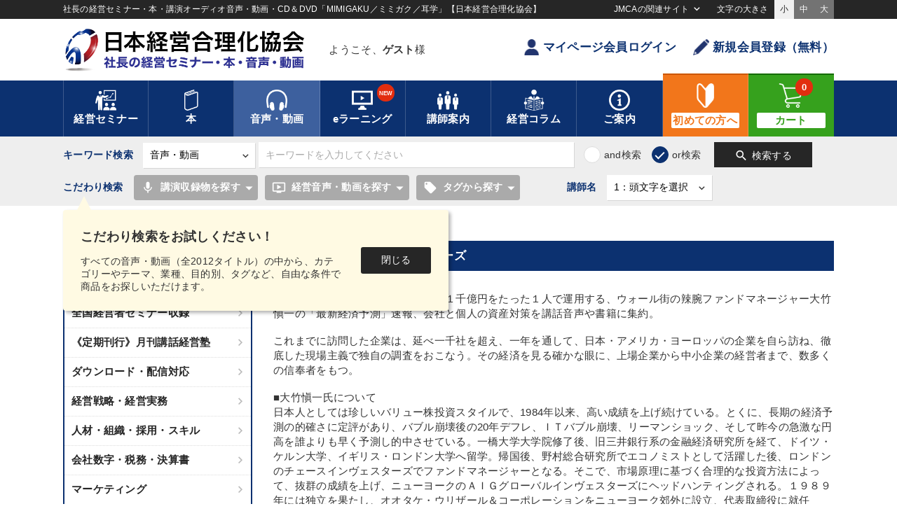

--- FILE ---
content_type: text/css
request_url: https://www.jmca.jp/static/18/css/components.css
body_size: 19173
content:
@charset "utf-8";

/* ------------------------------
 Reset
------------------------------ */

* { box-sizing: border-box; }
html, body, div, span, object, iframe, h1, h2, h3, h4, h5, h6, p, em, img,strong, dl, dt, dd, ol, ul, li, form, label, table, caption, tbody, tfoot,thead, tr, th, td, article, aside, dialog, figure, figcaption, footer, header, hgroup, menu, nav, section, time, mark, audio, video
{
	margin:0; padding:0; border:0; outline:0; font-size:100%; vertical-align:baseline; background:transparent; list-style-type:none;
	font-family: "Hiragino Kaku Gothic Pro", "メイリオ", Meiryo, Osaka, "ＭＳ Ｐゴシック", "MS PGothic", sans-serif;
	word-break: normal;
	line-break: strict;
	word-wrap: break-word;
	overflow-wrap: break-word; font-weight: 400; letter-spacing: .02em; font-style:normal;
	-moz-osx-font-smoothing: grayscale; -webkit-font-smoothing: antialiased; box-sizing: border-box;
}
@media all and (-ms-high-contrast:none)
{
    html, body, div, span, object, iframe, h1, h2, h3, h4, h5, h6, p, em, img,strong, dl, dt, dd, ol, ul, li, form, label, table, caption, tbody, tfoot,thead, tr, th, td, article, aside, dialog, figure, figcaption, footer, header, hgroup, menu, nav, section, time, mark, audio, video
    {
        font-family:"Hiragino Kaku Gothic Pro", "メイリオ", Meiryo, Osaka, "ＭＳ Ｐゴシック", "MS PGothic", sans-serif;
    }
}
h1, h2, h3, h4, h5, h6 { font-weight: 700; }
img { vertical-align: top; max-width:100%; max-height:100%; }
html { font-size: 14px; overflow-y: scroll; -webkit-tap-highlight-color: rgba(0,0,0,0); -webkit-text-size-adjust: 100%; -ms-text-size-adjust: 100%; word-break:keep-all; -webkit-overflow-scrolling: touch; }
body { color:#333; background: #fff; -webkit-text-size-adjust:none; scroll-behavior: smooth;}
th { text-align:left; white-space: nowrap; }
select, input, textarea { font-family: "Hiragino Kaku Gothic Pro", "メイリオ", Meiryo, Osaka, "ＭＳ Ｐゴシック", "MS PGothic", sans-serif; word-wrap:break-word; word-break:break-all; font-weight: normal; font-style:normal; -webkit-appearance: none; -moz-appearance: none; appearance: none; }
article, aside, dialog, div, figure, footer, header, hgroup, nav, section { display: block; }
hr { height: 0; margin:0; padding: 0; border: 0; border-top: 1px dotted #bbb; margin:50px 0;}
hr.narrow { margin:20px 0;}
a { color:#0E68CC; transition:0.2s;}
a:hover { text-decoration:none; }
a img { transition:all 0.2s ease-out; max-height: 100%;}
a:hover img { opacity:0.7;}
strong { font-weight:bold; }

/* ------------------------------
 Clearfix
------------------------------ */

.clearfix { zoom:1; }
.clearfix:after { content:''; display:block; clear:both; }

/* ------------------------------
 Text
------------------------------ */

.tr { text-align: right !important; }
.tl { text-align: left !important; }
.tc { text-align: center !important; }
.bold { font-weight:600; }
/* PCのみ*/
@media screen and (min-width: 640px){
	.pc_tr { text-align: right !important; }
	.pc_tl { text-align: left !important; }
	.pc_tc { text-align: center !important; }
}


/* ------------------------------
 Float
------------------------------ */

.fr { float: right !important; }
.fl { float: left !important; }

/* ------------------------------
 Vertical-align
------------------------------ */

.vt { vertical-align: top !important; }
.vm { vertical-align: middle !important; }
.vb { vertical-align: bottom !important; }

/* ------------------------------
 Width
------------------------------ */
.w60px { width:60px;}
.w80px { width:80px;}
.w100px { width:100px;}
.w120px { width:120px;}
.w140px { width:140px;}
.w200px { width:200px;}
.w300px { width:300px;}
.w400px { width:400px;}
.w500px { width:500px;}
.w600px { width:600px;}
.w700px { width:700px;}
.w40per { width:40%;}
.w50per { width:50%;}
.w60per { width:60%;}
.w70per { width:70%;}
.w80per { width:80%;}
.w90per { width:90%;}
.w100per { width:100%;}

.auto_height { height:auto!important;}

/* ------------------------------
 margin
------------------------------ */
.mgt0 { margin-top:0!important; }
.mgt5 { margin-top:5px!important; }
.mgt10 { margin-top:10px!important; }
.mgt15 { margin-top:15px!important; }
.mgt20 { margin-top:20px!important; }
.mgt30 { margin-top:30px!important; }
.mgr5 { margin-right:5px!important; }
.mgr10 { margin-right:10px!important; }
.mgr15 { margin-right:15px!important; }
.mgr20 { margin-right:20px!important; }
.mgr30 { margin-right:30px!important; }
.mgb0 { margin-bottom:0!important; }
.mgb5 { margin-bottom:5px!important; }
.mgb10 { margin-bottom:10px!important; }
.mgb15 { margin-bottom:15px!important; }
.mgb20 { margin-bottom:20px!important; }
.mgb30 { margin-bottom:30px!important; }
.mgl5 { margin-left:5px!important; }
.mgl10 { margin-left:10px!important; }
.mgl15 { margin-left:15px!important; }
.mgl20 { margin-left:20px!important; }
.mgl30 { margin-left:30px!important; }

.pdl0 { padding-left:0!important; }
.pd0 { padding:0!important; }

/* ------------------------------
 icon
------------------------------ */
.icon { display:inline-block; width:30px; height:30px; background:url(../images/icon.png) 0 0 no-repeat; background-size:30px auto; vertical-align:middle; transition:0.2s;}
.icon.seminar { background-position:0 0;}
.icon.book { background-position:0 -30px;}
.icon.headphone { background-position:0 -60px;}
.icon.video { background-position:0 -90px;}
.icon.teacher { background-position:0 -120px;}
.icon.info { background-position:0 -150px;}
.icon.beginner { background-position:0 -180px;}
.icon.cart { background-position:0 -210px;}
.icon.column { background-position:0 -240px;}
.icon.topic { background-position:0 -270px;}
.icon.new { background-position:0 -300px;}
.icon.lock { background-position:0 -330px;}
.icon.mail { background-position:0 -360px;}
.icon.home { background-position:0 -390px;}
.icon.pen { background-position:0 -420px;}
.icon.paper { background-position:0 -450px;}
.icon.rank { background-position:0 -480px;}
.icon.newspaper { background-position:0 -510px;}
.icon.qa { background-position:0 -540px;}
.icon.user { background-position:0 -660px;}
.icon.bookmark { background-position:0 -690px;}
.icon.logout { background-position:0 -720px;}
.icon.disc { background-position:0 -750px;}
.icon.tichet { background-position:0 -780px;}

.icon.xsmall { width:15px; height:15px; background-size:15px auto;}
.icon.xsmall.seminar { background-position:0 0;}
.icon.xsmall.book { background-position:0 -15px;}
.icon.xsmall.headphone { background-position:0 -30px;}
.icon.xsmall.video { background-position:0 -45px;}
.icon.xsmall.teacher { background-position:0 -60px;}

.icon.small { width:23px; height:23px; background-size:23px auto;}
.icon.small.seminar { background-position:0 0;}
.icon.small.book { background-position:0 -23px;}
.icon.small.headphone { background-position:0 -46px;}
.icon.small.video { background-position:0 -69px;}
.icon.small.teacher { background-position:0 -92px;}
.icon.small.info { background-position:0 -115px;}
.icon.small.beginner { background-position:0 -138px;}
.icon.small.cart { background-position:0 -161px;}
.icon.small.column { background-position:0 -184px;}
.icon.small.topic { background-position:0 -207px;}
.icon.small.new { background-position:0 -230px;}
.icon.small.lock { background-position:0 -253px;}
.icon.small.mail { background-position:0 -276px;}
.icon.small.home { background-position:0 -299px;}
.icon.small.pen { background-position:0 -322px;}
.icon.small.paper { background-position:0 -345px;}
.icon.small.rank { background-position:0 -368px;}
.icon.small.newspaper { background-position:0 -391px;}
.icon.small.qa { background-position:0 -414px;}
.icon.small.user { background-position:0 -506px;}
.icon.small.bookmark { background-position:0 -529px;}
.icon.small.logout { background-position:0 -552px;}
.icon.small.disc { background-position:0 -575px;}
.icon.small.tichet { background-position:0 -598px;}

.icon.medium { width:35px; height:35px; background-size:35px auto;}
.icon.medium.seminar { background-position:0 0;}
.icon.medium.book { background-position:0 -35px;}
.icon.medium.headphone { background-position:0 -70px;}
.icon.medium.video { background-position:0 -105px;}
.icon.medium.teacher { background-position:0 -140px;}
.icon.medium.info { background-position:0 -175px;}
.icon.medium.beginner { background-position:0 -210px;}
.icon.medium.cart { background-position:0 -245px;}
.icon.medium.column { background-position:0 -280px;}
.icon.medium.topic { background-position:0 -315px;}
.icon.medium.new { background-position:0 -350px;}
.icon.medium.lock { background-position:0 -385px;}
.icon.medium.mail { background-position:0 -420px;}
.icon.medium.home { background-position:0 -455px;}
.icon.medium.pen { background-position:0 -490px;}
.icon.medium.paper { background-position:0 -525px;}
.icon.medium.rank { background-position:0 -560px;}
.icon.medium.newspaper { background-position:0 -595px;}
.icon.medium.qa { background-position:0 -630px;}
.icon.medium.yt { background-position:0 -665px;}
.icon.medium.tw { background-position:0 -700px;}
.icon.medium.fb { background-position:0 -735px;}
.icon.medium.bookmark { background-position:0 -770px;}
.icon.medium.logout { background-position:0 -805px;}
.icon.medium.disc { background-position:0 -840px;}
.icon.medium.tichet { background-position:0 -875px;}


.icon.white { background-image:url(../images/icon_white.png);}
.icon.color { background-image:url(../images/icon_color.png);}


/* ------------------------------
 form item
------------------------------ */
select { border-radius:0; border:0; height:36px; font-size:1rem; padding:0 10px; border:1px solid #ddd; padding-right:25px; background:#fff;}
select::-ms-expand { display: none;}
.select_wrap { display:inline-block; position:relative;background:#fff; }
.select_wrap:before { z-index: 1; position: absolute; right: 5px; top: 50%; margin-top:-0.6rem; content: "\e313"; font-family: "Material Icons"; pointer-events: none; font-size:1.2rem; }
input[type="text"],input[type="password"], input[type="number"], input[type="tel"], input[type="email"] { border:0; height:36px; font-size:1rem; padding:0 10px; border:1px solid #ddd;}
input[type="email"].input_large { height:3.5rem; font-size:1.5rem;}

textarea { border:0; font-size:1.1rem; padding:20px; border:1px solid #ddd; border-radius:3px; max-width:100%;}

button { background:#262626; vertical-align:top; border:0; color:#fff; font-size:1rem; transition:0.2s; cursor:pointer;}
button:hover { background:#444;}



/* checkbox */
input[type="checkbox"].type01 { display:none; }
input[type="checkbox"].type01 + label { font-size:1.0rem; display:inline-block; position:relative; cursor:pointer;}
input[type="checkbox"].type01 + label:before { transition:0.2s; position:relative; display:inline-block; border-radius:3px; content:''; width:22px; height:22px; background:#fff; border:1px solid #ddd; margin-right:5px; margin-top:-3px; vertical-align: middle;}
input[type="checkbox"].type01:checked + label:before { background:#0c3170; border-color:#0c3170; }
input[type="checkbox"].type01 + label:after { position:absolute; left:8px; top:2px; width:5px; height:11px; border-right: 2px solid #fff; border-bottom: 2px solid #fff; transform:rotate(45deg); display:none; content:'';}
input[type="checkbox"].type01:checked + label:after { display:inline-block;}
input[type="checkbox"].type01.disabled + label { pointer-events:none;}
input[type="checkbox"].type01.disabled + label:before { background:#ccc;}

input[type="checkbox"].type01.btn_type + label { font-size:1.0rem; display:inline-block; position:relative; cursor:pointer; padding:20px; min-width:300px; background:#f5f5f5; border-radius:4px; transition:0.2s;}
input[type="checkbox"].type01.btn_type + label:before { transition:0.2s; position:relative; display:inline-block; border-radius:3px; content:''; width:22px; height:22px; background:#fff; border:1px solid #ddd; margin-right:5px; margin-top:-3px; vertical-align: middle;}
input[type="checkbox"].type01.btn_type:checked + label:before { background:#0c3170; border-color:#0c3170; }
input[type="checkbox"].type01.btn_type + label:after { position:absolute; left:28px; top:21px; width:5px; height:11px; border-right: 2px solid #fff; border-bottom: 2px solid #fff; transform:rotate(45deg); display:none; content:'';}
input[type="checkbox"].type01.btn_type:checked + label:after { display:inline-block;}
input[type="checkbox"].type01.btn_type + label:hover, input[type="checkbox"].type01.btn_type:checked + label{ background:#cfe8f3;}


/*中央タイプ*/
input[type="checkbox"].btn_center_type:checked + label i:after { display:inline-block;}
input[type="checkbox"].type01.btn_center_type + label:before, input[type="checkbox"].type01.btn_center_type + label:after { display:none!important;}
input[type="checkbox"].type01.btn_center_type + label { font-size:1.0rem; display:inline-block; position:relative; cursor:pointer; padding:25px; min-width:300px; background:#f5f5f5; border-radius:4px; transition:0.2s; font-size:1.2rem; max-width:100%;}
input[type="checkbox"].type01.btn_center_type + label i { transition:0.2s; position:relative; display:inline-block; border-radius:3px; content:''; width:26px; height:26px; background:#fff; border:1px solid #ddd; margin-right:10px; margin-top:-3px; vertical-align: middle;}
input[type="checkbox"].type01.btn_center_type:checked + label i { background:#0c3170; border-color:#0c3170; }
input[type="checkbox"].type01.btn_center_type + label i:after { position:absolute; left:7px; top:3px; width:7px; height:12px; border-right: 2px solid #fff; border-bottom: 2px solid #fff; transform:rotate(45deg); display:none; content:'';}
input[type="checkbox"].type01.btn_center_type:checked + label i:after { display:inline-block;}
input[type="checkbox"].type01.btn_center_type + label:hover, input[type="checkbox"].type01.btn_center_type:checked + label { background:#cfe8f3;}


/* radio */
input[type="radio"].type01 { display:none; }
input[type="radio"].type01 + label { font-size:1.0rem; display:inline-block; position:relative; cursor:pointer;}
input[type="radio"].type01 + label:before { transition:0.2s; position:relative; display:inline-block; border-radius:100%; content:''; width:22px; height:22px; background:#fff; border:1px solid #ddd; margin-right:5px; margin-top:-3px; vertical-align: middle;}
input[type="radio"].type01:checked + label:before { background:#0c3170; border-color:#0c3170; }
input[type="radio"].type01 + label:after { position:absolute; left:8px; top:2px; width:5px; height:11px; border-right: 2px solid #fff; border-bottom: 2px solid #fff; transform:rotate(45deg); display:none; content:'';}
input[type="radio"].type01:checked + label:after { display:inline-block;}
input[type="radio"].type01.large + label { font-size:1.2rem;}
input[type="radio"].type01.large + label:before { width:30px; height:30px; margin-right:8px; margin-top:-5px;}
input[type="radio"].type01.large + label:after { left:10px; top:2px; width:8px; height:14px; border-right:3px ; border-right:3px solid #fff; border-bottom:3px solid #fff;}

input[type="radio"].type01.btn_type + label { font-size:1.0rem; display:inline-block; position:relative; cursor:pointer; padding:20px; min-width:300px; background:#f5f5f5; border-radius:4px; transition:0.2s;}
input[type="radio"].type01.btn_type + label:before { transition:0.2s; position:relative; display:inline-block; border-radius:100%; content:''; width:22px; height:22px; background:#fff; border:1px solid #ddd; margin-right:5px; margin-top:-3px; vertical-align: middle;}
input[type="radio"].type01.btn_type:checked + label:before { background:#0c3170; border-color:#0c3170; }
input[type="radio"].type01.btn_type + label:after { position:absolute; left:28px; top:21px; width:5px; height:11px; border-right: 2px solid #fff; border-bottom: 2px solid #fff; transform:rotate(45deg); display:none; content:'';}
input[type="radio"].type01.btn_type:checked + label:after { display:inline-block;}
input[type="radio"].type01.btn_type + label:hover, input[type="radio"].type01.btn_type:checked + label{ background:#cfe8f3;}



.inline_radio_btn { display:flex; flex-wrap:wrap; margin-bottom:-5px;}
.inline_radio_btn li { min-width:80px; margin-right:5px; margin-bottom:5px;}
.inline_radio_btn li input[type="radio"] { display:none;}
.inline_radio_btn li input[type="radio"] + label { display:block; height:36px; padding:0 13px; display:flex; justify-content:center; align-items:center; background:#fff; cursor:pointer; border:1px solid #ddd; border-radius:30px;}
.inline_radio_btn li input[type="radio"]:checked  + label { background:#0c3170; color:#fff;}

.inline_check_btn { display:flex; flex-wrap:wrap; margin-bottom:-5px;}
.inline_check_btn li { min-width:80px; margin-right:5px; margin-bottom:5px;}
.inline_check_btn li input[type="checkbox"] { display:none;}
.inline_check_btn li input[type="checkbox"] + label { display:block; height:36px; padding:0 13px; display:flex; justify-content:center; align-items:center; background:#fff; cursor:pointer; border:1px solid #ddd; border-radius:30px;}
.inline_check_btn li input[type="checkbox"]:checked  + label { background:#0c3170; color:#fff;}



input::placeholder { color:#aaa;}
input:-ms-input-placeholder { color:#aaa;}
input::-ms-input-placeholder { color:#aaa;}

.input_list { display:inline-block; }
.input_list li { display:inline-block; margin-right:10px; padding:5px 0;}
.input_list li:last-of-type { margin-right:0;}
.input_list.wide li { margin-right:15px;}
.input_list.wide2 li { margin-right:25px;}
.input_list.vertical li { display:block; margin-right:0; margin-bottom:0;}
.input_list.vertical li:last-of-type { margin-bottom:0;}

.input_list.block { display:block; }
.input_list.block label { width:100%;}
.input_list.block .right_btn { position:absolute; right:10px;}



.form_desc { color:#999; margin-top:7px; }
.form_desc02 { margin:10px 0; }
.form_error_message { color:#dd0000; margin-bottom:5px; font-weight:bold; font-size:1.1rem;}
tr.error > th { background:#f8e8e8!important;}
tr.error > td { background:#fff6f6;}
.form_bgdesc { background:#f8f8f8; padding:20px; border-radius:4px; border:1px solid #ddd;}

.input_group_inline { display:inline-block; }
.input_group_inline + .input_group_inline { margin-left:15px; }
.input_group_inline .name { display:inline-block; margin-right:10px;}

.common_form_group {}
.common_form_group.inline .name { margin-right:20px; font-weight:bold; display:inline-block; }

.cm_hidecont { height:0; opacity:0; transition:0.3s; position:absolute;}
.cm_hidecont.disp { height:auto; opacity:1; position:relative;}


/* SPのみ*/
@media screen and (max-width: 640px){
	.sp_w80px { width:80px!important;}
	.sp_w120px { width:120px!important;}
	.sp_w160px { width:160px!important;}
	.sp_w500px { width:500px!important;}
	.sp_w700px { width:700px!important;}
	.sp_w100per { width:100%!important;}
	.sp_tc { text-align:center!important;}
	.sp_tl { text-align:left!important;}
	.sp_max_content { width:max-content!important;}
	input[type="email"].input_large { font-size:1.3rem;}

	.inline_radio_btn { margin-bottom:-3px;}
	.inline_radio_btn li { margin-right:3px; margin-bottom:3px; font-size:0.9rem;}

}
